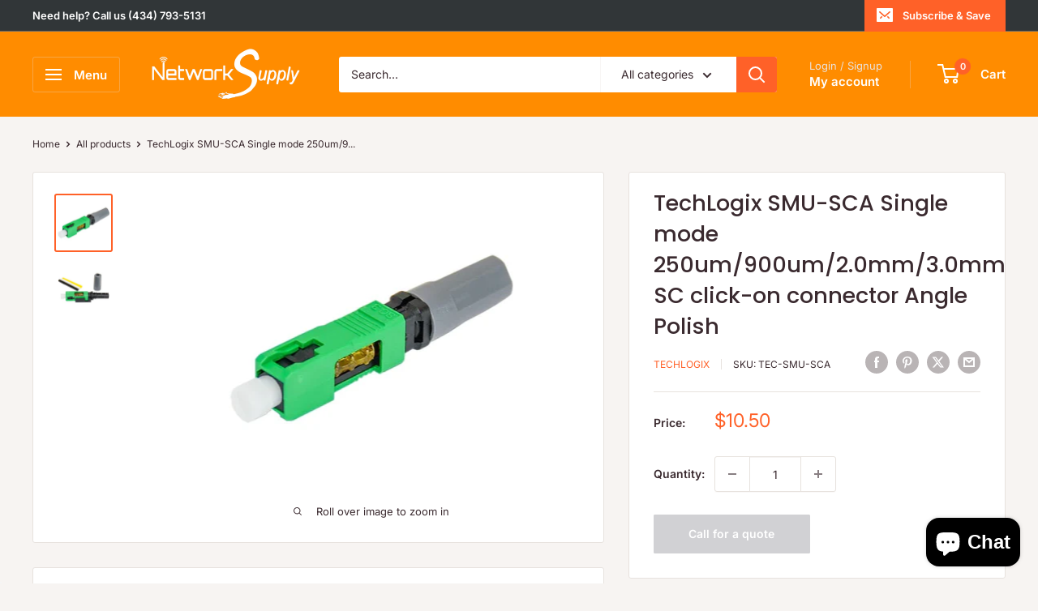

--- FILE ---
content_type: text/javascript
request_url: https://www.network-supply.com/cdn/shop/t/11/assets/custom.js?v=102476495355921946141759943988
body_size: -681
content:
//# sourceMappingURL=/cdn/shop/t/11/assets/custom.js.map?v=102476495355921946141759943988
